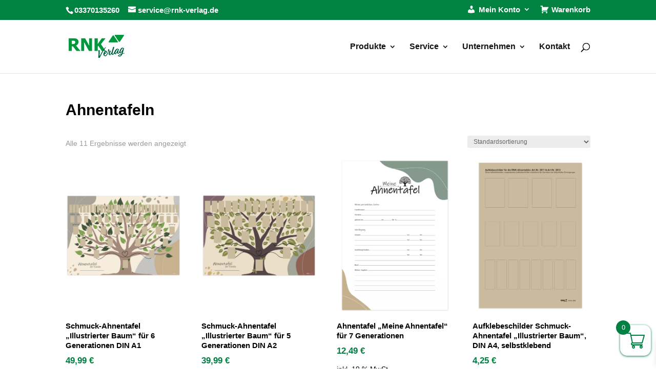

--- FILE ---
content_type: text/css
request_url: https://www.rnk-verlag.de/wp-content/et-cache/global/et-divi-customizer-global.min.css?ver=1768893137
body_size: 1498
content:
.sub-menu li li a{font-size:16px;font-family:Arial;line-height:1.4;display:block}.sub-menu li a{font-size:16px!important}#footer-widgets .footer-widget li{padding-left:0;padding-right:13px}#footer-widgets .footer-widget li::before{border:none}#top-menu li.mega-menu>ul>li:nth-of-type(5n){clear:none}@media (min-width:100px){.inside-wc-product-image{width:100%}.woocommerce ul.products li.product a img{height:300px;object-fit:contain}}.woocommerce-product-gallery__image img{object-fit:contain!important;max-height:400px;width:400px}.legal-price-info{display:none}.shipping-costs-info{display:none}.wc-gzd-order-submit{float:right}.woocommerce-checkout-review-order{margin-top:30px}.woocommerce-notices-wrapper{margin:auto;width:1280px}.return-to-shop{display:none}.woocommerce-loop-product__title{color:black;font-family:arial;font-style:normal;font-weight:600;line-height:1.3em}.woocommerce-Price-amount{color:#008143;font-family:arial;font-style:normal;font-weight:600;font-size:larger}.woocommerce-products-header__title{font-weight:bold;font-family:arial;margin-bottom:25px}.woocommerce-breadcrumb{display:none}.tax-info{text-align:left}.woocommerce-MyAccount-content{padding-top:50px}@media (min-width:980px){.hide-desktop{display:none!important}}@media (max-width:980px){.hide-mobile{display:none!important}}.et_mobile_menu .menu-item-has-children>a{font-weight:700;background-color:white}.woocommerce-MyAccount-navigation{display:none}.woocommerce-account .woocommerce-MyAccount-content{width:100%}.woocommerce-bacs-bank-details{padding-top:20px}.et-cart-info{display:none}a.added_to_cart.wc-forward{display:none}#order_review_heading{padding-top:20px}#billing_title_field{display:none}#shipping_title_field{display:none}.woocommerce-variation-description{color:green;font-size:14px}.woocommerce-additional-fields__field-wrapper{display:none}.mobile_nav.opened .mobile_menu_bar:before{content:'\4d'}.et_mobile_menu li{text-align:left!important}.et_mobile_menu li li,.et_mobile_menu li ul{padding-left:0!important}.et_mobile_menu{min-width:100vw;margin-left:-10vw}.et_mobile_menu{min-height:50vh!important;min-height:-webkit-fill-available;padding-top:30px!important}.mobile_nav.opened .et_mobile_menu{display:block!important}.et_mobile_nav_menu{margin-left:50px!important}#et_mobile_nav_menu{margin-left:25px}ul.et_mobile_menu li.menu-item-has-children .mobile-toggle-icon::after,.et-db #et-boc .et-l ul.et_mobile_menu li.menu-item-has-children .mobile-toggle-icon::after{color:#008143;background:#0000;top:10px;position:relative;font-family:"ETModules";content:'\33';border-radius:50%;padding:3px}ul.et_mobile_menu li.menu-item-has-children.mobile-toggle-open>.mobile-toggle-icon::after,.et-db #et-boc .et-l ul.et_mobile_menu li.menu-item-has-children.mobile-toggle-open>.mobile-toggle-icon::after{content:'\32'}.et_mobile_menu .menu-item-has-children>a{font-weight:600!important}.et_mobile_menu li a,.nav li li a{font-size:18px}ul.et_mobile_menu li.menu-item-has-children .mobile-toggle-icon,ul.et_mobile_menu li.page_item_has_children .mobile-toggle-icon,.et-db #et-boc .et-l ul.et_mobile_menu li.menu-item-has-children .mobile-toggle-icon,.et-db #et-boc .et-l ul.et_mobile_menu li.page_item_has_children .mobile-toggle-icon{width:44px;height:100%;padding:0px!important;max-height:44px;border:none;position:absolute;right:0px;top:0px;z-index:999;background-color:transparent}ul.et_mobile_menu>li.menu-item-has-children,ul.et_mobile_menu>li.page_item_has_children,ul.et_mobile_menu>li.menu-item-has-children .sub-menu li.menu-item-has-children,.et-db #et-boc .et-l ul.et_mobile_menu>li.menu-item-has-children,.et-db #et-boc .et-l ul.et_mobile_menu>li.page_item_has_children,.et-db #et-boc .et-l ul.et_mobile_menu>li.menu-item-has-children .sub-menu li.menu-item-has-children{position:relative}.et_mobile_menu .menu-item-has-children>a,.et-db #et-boc .et-l .et_mobile_menu .menu-item-has-children>a{background-color:transparent}ul.et_mobile_menu .menu-item-has-children .sub-menu,#main-header ul.et_mobile_menu .menu-item-has-children .sub-menu,.et-db #et-boc .et-l ul.et_mobile_menu .menu-item-has-children .sub-menu,.et-db #main-header ul.et_mobile_menu .menu-item-has-children .sub-menu{display:none!important;visibility:hidden!important}ul.et_mobile_menu .menu-item-has-children .sub-menu.visible,#main-header ul.et_mobile_menu .menu-item-has-children .sub-menu.visible,.et-db #et-boc .et-l ul.et_mobile_menu .menu-item-has-children .sub-menu.visible,.et-db #main-header ul.et_mobile_menu .menu-item-has-children .sub-menu.visible{display:block!important;visibility:visible!important}ul.et_mobile_menu li.menu-item-has-children .mobile-toggle-icon,.et-db #et-boc .et-l ul.et_mobile_menu li.menu-item-has-children .mobile-toggle-icon{text-align:center;opacity:1}.sub-menu li a{font-size:16px!important;color:#008143;text-align:left}.woocommerce-variation-description{display:none}p.woocommerce-store-notice.demo_store{background-color:red;color:#ffffff;font-style:bold}a.woocommerce-store-notice__dismiss-link{color:#ffffff!important}a:focus{outline:auto 5px Highlight;outline-color:blue}.sub-menu a.mobile-toggle-icon{display:none}.top-header{background-color:#008143!important}.skip-link{position:absolute;top:-100px;left:20px;background:#ffffff;padding:12px 18px;border:2px solid #000;z-index:9999;font-size:16px}.skip-link:focus{top:20px}a:focus-visible,button:focus-visible,input:focus-visible,select:focus-visible,textarea:focus-visible{outline:4px solid #3F8A1E;outline-offset:4px}@media (max-width:767px){button,input[type="button"],input[type="submit"]{min-height:44px}}@media (prefers-reduced-motion:reduce){*{animation:none!important;transition:none!important}}.rnk-breadcrumb ol{list-style:none;display:flex;gap:8px;padding:0;margin:0 0 10px 0}.rnk-breadcrumb li::after{content:"›";margin-left:6px}.rnk-breadcrumb li:last-child::after{content:""}.rnk-breadcrumb a{color:#3F8A1E;text-decoration:none}.rnk-breadcrumb a:hover{text-decoration:underline}.woocommerce-tabs ul.tabs li a:focus-visible{outline:3px solid #3F8A1E;outline-offset:3px}.footer-nav,.footer-legal{list-style:none;padding:0;margin:0}.footer-nav li,.footer-legal li{margin-bottom:0.4em}footer a{color:#ffffff;text-decoration:none}footer a:hover,footer a:focus-visible{color:#e6e6e6}footer a:focus-visible{outline:3px solid #ffffff!important;outline-offset:3px!important}#top-menu .sub-menu>li>a:hover,#top-menu .sub-menu>li>a:focus-visible{border-bottom-color:#006b34}#top-menu .sub-menu{display:none}#top-menu li.et-hover>.sub-menu,#top-menu li.submenu-open>.sub-menu{display:block!important;visibility:visible!important}#top-menu>li>a:focus-visible{outline:4px solid #3F8A1E;outline-offset:4px;background:transparent}#top-menu .sub-menu a:focus-visible{outline:3px solid #3F8A1E;outline-offset:3px}

--- FILE ---
content_type: application/javascript
request_url: https://www.rnk-verlag.de/wp-content/plugins/download-now-for-woocommerce/assets/js/somdn_script.js?ver=1.0.0
body_size: 539
content:
(function($){$('body').on('click','.somdn-download-button:not(.somdn-checkbox-submit), .somdn-download-archive',function(e){$(this).addClass('loading');});$('body').on('click','.somdn-download-button, .somdn-download-archive',function(e){var element=$(this);setTimeout(function(){if(element.hasClass('loading')){element.removeClass('loading');}},2000);});$('body').on('click','a.somdn-download-archive',function(e){e.stopImmediatePropagation();var form=$(this).closest('form.somdn-archive-download-form');form.submit();return false;});$('body').on('click','.somdn-download-link',function(e){e.stopImmediatePropagation();var form=$(this).closest('form');form.submit();return false;});$('body').on('click','.somdn-checkbox-form .somdn-checkbox-submit',function(e){var form=$(this).closest('form');if($(form).find('input[type="checkbox"]:checked').length==0){e.preventDefault();$('.somdn-form-validate').css('display','block');}else{$('.somdn-form-validate').css('display','none');$(this).addClass('loading');}});$('body').on('click','.somdn-select-all-wrap input[type="checkbox"]',function(e){var c=this.checked;var form=$(this).closest('form');$(form).find('.somdn-checkboxes-wrap input[type="checkbox"]').prop('checked',c);});$('body').on('click','.somdn-checkbox-form .somdn-checkbox-form-checkbox',function(e){var form=$(this).closest('form');var checkboxes=$(form).find('.somdn-checkbox-form-checkbox');var checked_count=$(form).find('.somdn-checkbox-form-checkbox:checked').length;var count=checkboxes.length;if(checked_count<count){$(form).find('.somdn-checkbox-all').prop('checked',false);}else{$(form).find('.somdn-checkbox-all').prop('checked',true);}});$('body').on('click','.somdn-qview-link',function(e){var prod_wrap=$(this).closest('li.product');if(qview_active()){e.preventDefault();somdn_open_qview(prod_wrap,event);}else{}});function qview_active(){var qview_enabled=somdn_script_params.somdn_qview_active;if(qview_enabled){return true;}else{return false;}}function qview_active_page(form){var qview_enabled=somdn_script_params.somdn_qview_active;if(qview_enabled){return true;}else{return false;}}function somdn_open_qview(prod_wrap,event){var the_qview_wrap=$(prod_wrap).find('.somdn-qview-wrap');$('body').addClass('somdn-qview-open');$(the_qview_wrap).addClass('open');$('body').trigger('somdn_open_qview',[prod_wrap,event]);}function somdn_close_qview(prod_wrap,event){$(prod_wrap).find('.somdn-checkbox-form-checkbox, .somdn-checkbox-all').prop('checked',false);$(prod_wrap).find('.somdn-qview-wrap').removeClass('open');$('body').removeClass('somdn-qview-open');$('body').trigger('somdn_close_qview',[prod_wrap,event]);}$('body').on('click','.somdn-qview-wrap .somdn-qview-close',function(event){var prod_wrap=$(this).closest('li.product');somdn_close_qview(prod_wrap,event);});$(document).on('click','.somdn-qview-wrap',function(event){var prod_wrap=$(this).closest('li.product');somdn_close_qview(prod_wrap,event);}).on('click','.somdn-qview-window',function(e){e.stopPropagation();});})(jQuery);